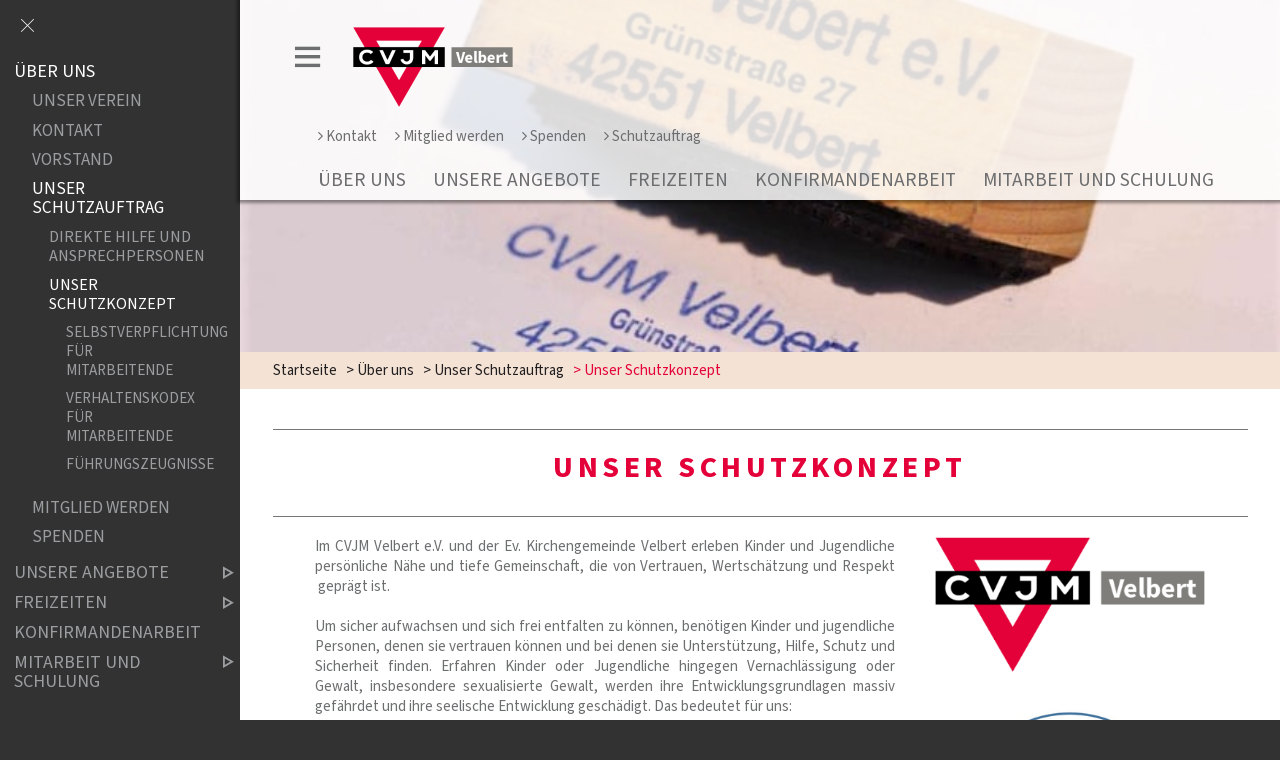

--- FILE ---
content_type: text/html;charset=UTF-8
request_url: https://www.cvjm-velbert.de/website/de/ov/velbert/wir-ueber-uns/unser-schutzauftrag/unser-schutzkonzept
body_size: 6768
content:
<!DOCTYPE html SYSTEM "about:legacy-compat">
<html lang="de"><head><META http-equiv="Content-Type" content="text/html; charset=utf-8"><title>CVJM Velbert - Unser Schutzkonzept</title><meta content="index,follow" name="robots"><meta content="IE=edge" http-equiv="X-UA-Compatible"><meta content="width=device-width, initial-scale=1.0, maximum-scale=1.0" name="viewport"><link type="image/x-icon" rel="icon" href="//www.cvjm-velbert.de/favicon.ico"><link rel="shortcut icon" href="//www.cvjm-velbert.de/favicon.ico"><link href="/cssmanager/styles_194d5006aa0.css" rel="stylesheet"><!--[if lt IE 9]><script src="/central/js/jquery/jquery.min.js"></script><script>
					document.createElement('figure');
					document.createElement('figcaption');
				</script><![endif]--><!--[if gte IE 9]><!--><script src="/central/js/jquery2/jquery.min.js"></script><!--<![endif]--><script><!--
			
					var $j = jQuery, $window = $j(window), parallaxList = $j(), xtraTop = 0, isNaviExternal = false, ecicsLastWidth = 0, now = new Date(), time = now.getTime(), exp = "", is_responsive = ($window.width() < 1001), show_navi = ('true' == 'false');
					var isMobile = navigator.userAgent.match(/(iPhone|iPod|iPad|Android|playbook|silk|BlackBerry|BB10|Windows Phone|Tizen|Bada|webOS|IEMobile|Opera Mini)/);
				

					$j(document).ready(function(){
					
						
							EcicsMenuParams = {firstLeft:3, firstTop:-2, secTop:2, secLeft:3, responsive: is_responsive };
						
						
						parallaxList = $j("div.layout-20-inner.is-photo.use-parallax");
						if (parallaxList.length > 0) {
							if (isMobile) parallaxList.css("backgroundAttachment", "scroll");
							$window.on('scroll', updateParallax);
							updateParallax();
						}
						
						$j("#show-menu-link").click(function(event) {
							event.preventDefault();
							if ($j("body").toggleClass("menu-active").hasClass("menu-active")) {
								
								$j("#navi-helper").css("height", $j(document).height());
								if (!is_responsive) {
									$j(document).scrollTop(0);
									document.cookie = "show_navi=true;path=/";
									show_navi = true;
									checkSlider();
								}
							} else {
								if (!is_responsive) {
									document.cookie = "show_navi=false;path=/";
									show_navi = false;
									checkSlider();
								}
							}
						});
						
						
							
						$window.resize(debounce(myResizeFn, 500));
						myResizeFn(); 
						
						$j("#navi-helper, #close-navi-box a").click(function(event) {
							event.preventDefault();
							$j("body").removeClass("menu-active");
							if (!is_responsive) {
								document.cookie = "show_navi=false;path=/";
								show_navi = false;
								checkSlider();
							}
						});
						
						$window.on("scroll", throttle(myScrollNavFn, 100));
						
						if ($j("#slick-container, .news-container.teaser").length > 0) {
							$j.when(
								$j.ajax({
									dataType: "script",
									cache: true,
									url: "/central/js/slick_1.6.0/slick.min.js"
								})
							).then(function() {
								initSlick();
							});
						}
						
						if ($j(".use-clipboard").length > 0) {
							$j.when(
								$j.ajax({
									dataType: "script",
									cache: true,
									url: "/central/js/clipboardjs/clipboard.min.js"
								})
							).then(function() {
								var clipboard = new ClipboardJS('.use-clipboard');

								clipboard.on('success', function(e) {
									e.clearSelection();
									alert("Der Link zum Kalender wurde in die Zwischenablage gelegt und kann nun in ein entsprechendes Kalenderprogramm integriert werden.");
								});

								clipboard.on('error', function(e) {
									alert("Ihr Browser unterstützt das automatische Kopieren nicht, bitte drücken Sie strg+c bzw. cmd+c um den Link zum Kalender zu kopieren."); 
								});
								
							});
						}


					});
					
					function debounce(func, wait, immediate) {
						var timeout;
						return function() {
							var context = this, args = arguments;
							var later = function() {
								timeout = null;
								if (!immediate) func.apply(context, args);
							};
							var callNow = immediate && !timeout;
							clearTimeout(timeout);
							timeout = setTimeout(later, wait);
							if (callNow) func.apply(context, args);
						};
					};
					
					function throttle(fn, threshold, scope) {
						threshold || (threshold = 250);
						var last, deferTimer;
						
						return function() {
							var context = scope || this;
							var now = +new Date, args = arguments;
							
							if (last && now < last + threshold) {
								// Hold on to it
								clearTimeout(deferTimer);
								deferTimer = setTimeout(function() {
									last = now;
									fn.apply(context, args);
								}, threshold);
							} else {
								last = now;
								fn.apply(context, args);
							}
						};
					};
					
					function myResizeFn() {
						var w = $window.width(),
							h = $window.height();
						
						if (w < 1001 && !window.isNaviExternal) {
							window.isNaviExternal = true;
							if (typeof EcicsMenu !== "undefined")
								EcicsMenu.setParam("responsive", true);
							$j("body").removeClass("menu-active");
							is_responsive = true;
						} else if (w > 1000 && window.isNaviExternal) {
							window.isNaviExternal = false;
							if (typeof EcicsMenu !== "undefined")
								EcicsMenu.setParam("responsive", false);
							if (show_navi)
								$j("body").addClass("menu-active");
							is_responsive = false;
						}
						
						var size = 0.6;
						var minSize = 300;
						var iw = (w > 1920) ? 1920 : Math.ceil(w/50)*50, ih = Math.max(Math.ceil((h * size)/10)*10, minSize);
						if (window.ecicsLastWidth != iw)
						{
							var ns = "_" + iw + "_" + ih + ".";
							$j("img", "#img-inner-box").each(function() {
								var me = $j(this);
								me.attr("src", me.data("img").replace("_1_1.", ns));
							});
						}
						window.ecicsLastWidth = iw;
						
						
						
						updateParallax();
						
					};
					
					function myScrollNavFn() {
						if ($j(this).scrollTop() > 100) {
							$j("#main-header").addClass("fixed");
						} else {
							$j("#main-header").removeClass("fixed");
						}
					};
					
					
					
					
					
					function checkSlider() {
						if (typeof $j().slick === "function") {
							window.setTimeout(function() { 
								$j("#slick-container").slick("slickSetOption", "dots", true, true);
								$j(".news-container.slick-slider").slick("slickSetOption", "dots", false, true);
							}, 400);
						}
					}
					
					function updateParallax() {
						var pos = $window.scrollTop(),
							windowHeight = $window.height(),
							speedFactor = 0.1;
						
						parallaxList.each(function() {
							var me = $j(this),
								top = me.offset().top,
								height = me.outerHeight(); 
							
							
							if (top + height < pos || top > pos + windowHeight) {
								return;
							}
							
							if (isMobile) {
								
								var outerHeight = height; 
								var outerWidth = me.outerWidth(false); 
								var dynamicDifference = Math.min(Math.round( Math.max(outerHeight, outerWidth) * 0.15), 200);
								var bgHeight = Math.max( Math.round(outerHeight + (dynamicDifference * 2)), Math.ceil(outerWidth*0.7) ); 
								me.css('backgroundSize', "auto " + bgHeight + "px");
								me.css('backgroundPosition', "center " + Math.round(((top - pos) * speedFactor) - dynamicDifference) + "px");
							} else {
								me.css('backgroundPosition', "center " + Math.round((top - pos) * speedFactor) + "px");
							}
						});
					}
			
					function initSlick() {
					
						$j("#slick-container").slick({
							prevArrow: "<span class='prev'>‹</span>", 
							nextArrow: "<span class='next'>›</span>", 
							fade: true,
							speed: 2400,
							cssEase: 'linear',
							autoplay: true,
							autoplaySpeed: 4000,
							pauseOnHover: true,
							waitForAnimate: false,
							dots: true,
							appendDots: $j(".dots-container"),
							arrows: true
						});
					
						$j(".news-container.teaser").slick({
							dots: false,
							infinite: false,
							prevArrow: "<span class='prev'>‹</span>", 
							nextArrow: "<span class='next'>›</span>", 
							speed: 300,
							slidesToShow: 4,
							slidesToScroll: 4,
							responsive: [
								{
									breakpoint: 1200,
									settings: {
										slidesToShow: 3,
										slidesToScroll: 3,
									}
								},
								{
									breakpoint: 805,
									settings: {
										slidesToShow: 2,
										slidesToScroll: 2
									}
								},
									{
									breakpoint: 560,
									settings: {
										slidesToShow: 1,
										slidesToScroll: 1
									}
								}
							]
						});
					}

				--></script><script async="" src="/central/menu/menu5.js"></script><script src="/central/js/klik/standard4.js"></script><style>
					html { height:100%; }
				</style></head><body class="pid_4372" id="main"><script>
					if (!is_responsive)
						$j("body").addClass("menu-active");
				</script><div id="page_top"></div><div id="navi-helper"></div><div id="div-main"><div id="main-header"><div class="main-inner"><div class="clearfix" id="header-inner"><div id="header-meta"><a title="Men&uuml; einblenden" id="show-menu-link" href="#show-menu"><span class="icon-menu"></span></a></div><div id="header-logo"><a title="Zur Startseite zur&uuml;ckkehren" id="logo_link" href="/website/de/ov/velbert"><img alt="Logo CVJM Velbert" srcset="/system/getthumb/images/__tn1__ecics_6423_9762_2000_160.png 2x, /system/getthumb/images/__tn1__ecics_6423_9762_3000_240.png 3x" src="/system/getthumb/images/__tn1__ecics_6423_9762_1000_80.png"></a></div><div id="header-navi-container"><div id="header-navi-top"><a href="/website/de/ov/velbert/wir-ueber-uns/kontakt"><span class="icon-angle-right"></span>Kontakt</a><a href="/website/de/ov/velbert/wir-ueber-uns/mitglied-werden"><span class="icon-angle-right"></span>Mitglied werden</a><a href="/website/de/ov/velbert/wir-ueber-uns/spenden"><span class="icon-angle-right"></span>Spenden</a><a href="/website/de/ov/velbert/wir-ueber-uns/unser-schutzauftrag"><span class="icon-angle-right"></span>Schutzauftrag</a></div><div id="header-navi"><ul id="nav-top" class="navi-popup-ul"><li id="mtli2239" class="m-top submenu"><a href="/website/de/ov/velbert/wir-ueber-uns">&Uuml;ber uns</a><div id="mt2239" class="popup-box" data-is-first="1" data-load-page="2239" data-has-position="true"><span class="empty"></span></div></li><li id="mtli2235" class="m-top submenu"><a href="/website/de/ov/velbert/unsere-angebote">Unsere Angebote</a><div id="mt2235" class="popup-box" data-is-first="1" data-load-page="2235" data-has-position="true"><span class="empty"></span></div></li><li id="mtli2265" class="m-top submenu"><a href="/website/de/ov/velbert/freizeit">Freizeiten</a><div id="mt2265" class="popup-box" data-is-first="1" data-load-page="2265" data-has-position="true"><span class="empty"></span></div></li><li id="mtli4102" class="m-top"><a href="/website/de/ov/velbert/konfirmandenarbeit">Konfirmandenarbeit</a></li><li id="mtli2632" class="m-top submenu"><a href="/website/de/ov/velbert/mitarbeit-und-schulung">Mitarbeit und Schulung</a><div id="mt2632" class="popup-box" data-is-first="1" data-load-page="2632" data-has-position="true"><span class="empty"></span></div></li></ul></div></div></div></div></div><div id="search-helper-box"><form method="get" action="#suche" id="form-search"><p class="input-box"><input placeholder="Suchen" value="" name="wsm_search_string" type="text" class="search-input"></p><p><button title="Gesamte Seite im Volltext durchsuchen" type="submit" class="search-submit"><span class="icon-suche"></span></button></p></form></div><div id="search-helper-box2"></div><div id="main-img"><div id="img-inner-box"><div class="img-box-static"><img alt="" data-img="/system/getthumb/images/__tn4__ecics_7428_11148_1_1.jpg"></div></div></div><div id="main-path"><div class="main-inner"><div id="path-inner"><a href="/website/de/ov/velbert">Startseite</a><span>&gt; </span><a href="/website/de/ov/velbert/wir-ueber-uns">Über uns</a><span>&gt; </span><a href="/website/de/ov/velbert/wir-ueber-uns/unser-schutzauftrag">Unser Schutzauftrag</a><span>&gt; </span>Unser Schutzkonzept</div></div></div><div id="main-content">

<div class="layout-20"><div class="layout-20-inner mt-2 mb-1     use-parallax"><div class="main-inner"><div class="area-20-1"><div class="hr_box"></div><h1 class="headline_1">unser SchutzKOnzept</h1><div class="hr_box"></div><div class="layout-11"><div class="area-11-1 s2"></div></div><div class="layout-1 clearfix"><div class="area-1-1 s2"><div class="wysiwyg_1"><p style="text-align: justify;">Im CVJM Velbert e.V. und der Ev. Kirchengemeinde Velbert erleben Kinder und Jugendliche pers&ouml;nliche N&auml;he und tiefe Gemeinschaft, die von Vertrauen, Wertsch&auml;tzung und Respekt &nbsp;gepr&auml;gt ist.&nbsp;</p>
<p style="text-align: justify;">&nbsp;</p>
<p style="text-align: justify;">Um sicher aufwachsen und sich frei entfalten zu k&ouml;nnen, ben&ouml;tigen Kinder und jugendliche Personen, denen sie vertrauen k&ouml;nnen und bei denen sie Unterst&uuml;tzung, Hilfe, Schutz und Sicherheit finden. Erfahren Kinder oder Jugendliche hingegen Vernachl&auml;ssigung oder Gewalt, insbesondere sexualisierte Gewalt, werden ihre Entwicklungsgrundlagen massiv gef&auml;hrdet und ihre seelische Entwicklung gesch&auml;digt. Das bedeutet f&uuml;r uns:&nbsp;</p>
<p style="text-align: justify;">&nbsp;</p>
<p style="text-align: justify;"><strong>Mitarbeitende im CVJM Velbert e.V. und der Ev. Kirchengemeinde Velbert &uuml;bernehmen Verantwortung f&uuml;r die ihnen anvertrauten Menschen. Vernachl&auml;ssigung und Gewalt, insbesondere sexualisierte Gewalt werden nicht toleriert. Der Schutz von Kindern und Jugendlichen hat oberste Priorit&auml;t.</strong></p>
<p style="text-align: justify;">&nbsp;</p>
<p style="text-align: justify;">Neben unserer Verantwortung f&uuml;r Kinder und Jugendliche tragen wir auch Verantwortung f&uuml;r Schutzbefohlene, die besondere Bed&uuml;rfnisse haben und damit auch einem besonderen Risiko ausgesetzt sind. Dazu geh&ouml;ren zum Beispiel Erwachsene, die physische und/ oder psychische Beeintr&auml;chtigungen haben.&nbsp;</p>
<p style="text-align: justify;">&nbsp;</p>
<p style="text-align: justify;">Einen wichtigen Beitrag dazu soll das hier vorliegende Schutzkonzept liefern, damit es in unserer Arbeit keinen Raum f&uuml;r Missbrauch gibt. Es beschreibt unser Selbstverst&auml;ndnis und unsere Haltung dem Kinderschutz gegen&uuml;ber. Es legt Richtlinien und Ma&szlig;nahmen fest, nach denen wir handeln und beschreibt unseren Umgang mit Verdachts&auml;u&szlig;erungen von Grenzverletzungen und entsprechende weitere Interventionsma&szlig;nahmen.</p>
<p style="text-align: justify;">&nbsp;</p>
<p style="text-align: justify;">Ziel ist es eine Kultur der Achtsamkeit zu etablieren, wirksame Schutzma&szlig;nahmen zu schaffen, mit denen das Risiko, Opfer von (sexualisierter) Gewalt zu werden, so gut wie m&ouml;glich gesenkt wird. Zudem wird Verantwortlichen Handlungssicherheit gegeben.</p></div><div class="download_box"><h3>Das komplette Schutzkonzept steht hier zum Download bereit:</h3><div><a class="icn-pdf" target="_blank" href="/resources/ecics_3285.pdf"><p class="title">SCHUTZKONZEPT CVJM Velbert e.V. und Ev. Kirchengemeinde Velbert</p><p class="content"></p><p class="size"></p></a></div></div><div class="download_box"><div><a class="icn-link" target="_blank" href="https://www.cvjm-velbert.de/website/de/ov/velbert/wir-ueber-uns/unser-schutzauftrag/unser-schutzkonzept/selbstverpflichtung-fuer-mitarbeitende"><p class="title">SELBSTVERPFLICHTUNG f&uuml;r Mitarbeitende</p><p class="content"></p><p class="size"></p></a></div><div><a class="icn-link" target="_blank" href="https://www.cvjm-velbert.de/website/de/ov/velbert/wir-ueber-uns/unser-schutzauftrag/unser-schutzkonzept/verhaltenskodex-fuer-mitarbeitende"><p class="title">VERHALTENSKODEX f&uuml;r Mitarbeitende</p><p class="content"></p><p class="size"></p></a></div><div><a class="icn-link" target="_blank" href="https://www.cvjm-velbert.de/website/de/ov/velbert/wir-ueber-uns/unser-schutzauftrag/unser-schutzkonzept/fuehrungszeugnisse"><p class="title">F&Uuml;HRUNGSZEUGNISSE</p><p class="content"></p><p class="size"></p></a></div></div></div><div class="area-1-2 s1"><div class="bildbox"><figure><img alt="Logo Velbert" src="/system/getthumb/images/__tn__ecics_6423_9762_370_9999.png"></figure></div><div class="bildbox"><figure><img alt="Kirchengemeinde LOGO" src="/system/getthumb/images/__tn__ecics_7430_11150_370_9999.jpg"></figure></div></div></div><div class="layout-7 clearfix"><div class="area-7-1 s2"></div><div class="area-7-2 s2"></div></div></div></div></div></div>

</div><div id="main-footer"><div class="main-inner"><div id="footer-inner"><div class="social-btns" id="bottom-btns"><a target="_blank" title="Instagram" href="https://www.instagram.com/cvjmvelbert/"><span class="icon-instagram"></span></a><a target="_blank" title="Facebook" href="https://www.facebook.com/cvjmvelbert"><span class="icon-facebook"></span></a><a target="_blank" title="Youtube" href="https://www.youtube.com/channel/UC_Nl0QaxMaPZElx6MBheX-Q"><span class="icon-youtube"></span></a></div><div class="only3 clearfix" id="bottom-address"><div class="item ai1"><p>CVJM Velbert e.V.</p>
<p>Gr&uuml;nstra&szlig;e 27</p>
<p>42551 Velbert</p>
<p>&nbsp;</p>
<p>Telefon: 02051/500 58</p>
<p>Fax: 02051/500 59</p>
<p>E-Mail: buero@cvjm-velbert.de</p>
<p>&nbsp;</p>
<p>Unser Spendenkonto:</p>
<p><br />CVJM Velbert e.V.</p>
<p>Sparkasse Hilden-Ratingen-Velbert (HRV)</p>
<p>IBAN: DE79 3345 0000 0026 2212 67</p>
<p>BIC: WELADED1VEL</p></div><div class="item ai2"><p><strong>CVJM Velbert</strong></p>
<p>Der Christliche Verein Junger Menschen (CVJM) Velbert e.V. ist ein Ortsverein der weltweit gr&ouml;&szlig;ten christlichen Jugendbewegung und verantwortet die Kinder- und Jugendarbeit der Evangelischen Hoffnungsgemeinde Velbert und T&ouml;nisheide. Der CVJM Velbert, gegr&uuml;ndet 1881, ist als ein eingetragener Verein selbstst&auml;ndig und hat &uuml;ber 150 Mitglieder, die die Arbeit unterst&uuml;tzen.</p>
<p><br />Die einzelnen Angebote und Programme, an denen w&ouml;chentlich viele Kinder und Jugendliche teilnehmen, werden von &uuml;ber 60 ehrenamtlichen Mitarbeiterinnen und Mitarbeitern verantwortet.</p></div><div class="item ai3"></div><div class="item ai4"><p><a href="/website/de/ov/velbert/wir-ueber-uns/kontakt">Kontakt</a></p>
<p><a href="/website/de/ov/velbert/datenschutz">Datenschutz</a></p>
<p><a href="/website/de/ov/velbert/impressum">Impressum</a></p><p><a title="Melden Sie sich am System an" href="/system?action=user_login">Login</a></p></div></div></div></div></div></div><div id="nav-box"><p id="close-navi-box"><a title="Men&uuml; ausblenden" href="#close-navi"><span class="icon-close"></span></a></p><div id="navi-container"><ul class="menu mid-2216" id="main_ul"><li class="menu m-item1 m-child1" id="mli2239"><a class="m-allg m1" href="/website/de/ov/velbert/wir-ueber-uns">Über uns</a><ul class="menu"><li class="menu m-item2" id="mli2273"><a class="m-allg m2" href="/website/de/ov/velbert/wir-ueber-uns/mitarbeiter">Unser Verein</a></li><li class="menu m-item2" id="mli2247"><a class="m-allg m2" href="/website/de/ov/velbert/wir-ueber-uns/kontakt">Kontakt</a></li><li class="menu m-item2" id="mli2245"><a class="m-allg m2" href="/website/de/ov/velbert/wir-ueber-uns/vorstand">Vorstand</a></li><li class="menu m-item2 m-child2" id="mli4370"><a class="m-allg m2" href="/website/de/ov/velbert/wir-ueber-uns/unser-schutzauftrag">Unser Schutzauftrag</a><ul class="menu"><li class="menu m-item3" id="mli4371"><a class="m-allg m3" href="/website/de/ov/velbert/wir-ueber-uns/unser-schutzauftrag/direkte-hilfe-und-ansprechpersonen">Direkte Hilfe und Ansprechpersonen</a></li><li class="menu m-item3 m-active3 m-child3 m-last3" id="mli4372"><a class="m-allg m3" href="/website/de/ov/velbert/wir-ueber-uns/unser-schutzauftrag/unser-schutzkonzept">Unser Schutzkonzept</a><ul class="menu"><li class="menu m-item4" id="mli4374"><a class="m-allg m4" href="/website/de/ov/velbert/wir-ueber-uns/unser-schutzauftrag/unser-schutzkonzept/selbstverpflichtung-fuer-mitarbeitende">Selbstverpflichtung für Mitarbeitende</a></li><li class="menu m-item4" id="mli4375"><a class="m-allg m4" href="/website/de/ov/velbert/wir-ueber-uns/unser-schutzauftrag/unser-schutzkonzept/verhaltenskodex-fuer-mitarbeitende">Verhaltenskodex für Mitarbeitende</a></li><li class="menu m-item4 m-last4" id="mli4376"><a class="m-allg m4" href="/website/de/ov/velbert/wir-ueber-uns/unser-schutzauftrag/unser-schutzkonzept/fuehrungszeugnisse">Führungszeugnisse</a></li></ul></li></ul></li><li class="menu m-item2" id="mli2297"><a class="m-allg m2" href="/website/de/ov/velbert/wir-ueber-uns/mitglied-werden">Mitglied werden</a></li><li class="menu m-item2 m-last2" id="mli2298"><a class="m-allg m2" href="/website/de/ov/velbert/wir-ueber-uns/spenden">Spenden</a></li></ul></li><li class="menu m-item1 submenu m-sub_static1" id="mli2235"><a class="m-allg m1" href="/website/de/ov/velbert/unsere-angebote">Unsere Angebote<span title="Unterpunkte anzeigen" class="has-sub icon-dreieck-rechts"></span></a><ul class="menu_sub_ul" data-is-first="1" data-level="1" id="m2235"><li class="empty"></li></ul></li><li class="menu m-item1 submenu m-sub_static1" id="mli2265"><a class="m-allg m1" href="/website/de/ov/velbert/freizeit">Freizeiten<span title="Unterpunkte anzeigen" class="has-sub icon-dreieck-rechts"></span></a><ul class="menu_sub_ul" data-is-first="1" data-level="1" id="m2265"><li class="empty"></li></ul></li><li class="menu m-item1" id="mli4102"><a class="m-allg m1" href="/website/de/ov/velbert/konfirmandenarbeit">Konfirmandenarbeit</a></li><li class="menu m-item1 m-last1 submenu m-sub_static1" id="mli2632"><a class="m-allg m1" href="/website/de/ov/velbert/mitarbeit-und-schulung">Mitarbeit und Schulung<span title="Unterpunkte anzeigen" class="has-sub icon-dreieck-rechts"></span></a><ul class="menu_sub_ul" data-is-first="1" data-level="1" id="m2632"><li class="empty"></li></ul></li></ul></div><div id="navi-meta-container"><a href="/website/de/ov/velbert/wir-ueber-uns/kontakt"><span class="icon-angle-right"></span>Kontakt</a><a href="/website/de/ov/velbert/wir-ueber-uns/mitglied-werden"><span class="icon-angle-right"></span>Mitglied werden</a><a href="/website/de/ov/velbert/wir-ueber-uns/spenden"><span class="icon-angle-right"></span>Spenden</a><a href="/website/de/ov/velbert/wir-ueber-uns/unser-schutzauftrag"><span class="icon-angle-right"></span>Schutzauftrag</a></div></div><script type="text/javascript">
                        var _paq = _paq || [];
                        _paq.push(['disableCookies']);
                        _paq.push(['trackPageView']);
                        _paq.push(['enableLinkTracking']);
                        (function() {
                            var u="/analytics/";
                            _paq.push(['setTrackerUrl', u+'matomo.php']);
                            
                                _paq.push(['setSiteId', 316]);
                            
                            var d=document, g=d.createElement('script'), s=d.getElementsByTagName('script')[0];
                            g.type='text/javascript'; g.async=true; g.defer=true; g.src=u+'matomo.js'; s.parentNode.insertBefore(g,s);
                        })();
                    </script><noscript><p><img alt="" style="border:0" src="/analytics/matomo.php?idsite=316&amp;rec=1"></p></noscript></body></html>